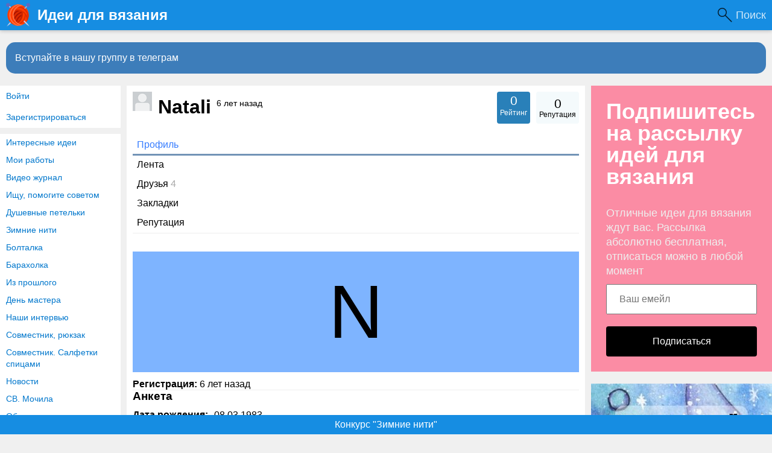

--- FILE ---
content_type: text/html; charset=utf-8
request_url: https://www.knittingideas.ru/users/6703
body_size: 6129
content:
<!DOCTYPE html>
<html>
<head>
<title>Natali</title>
<meta http-equiv="Content-Type" content="text/html; charset=utf-8">
<meta property="og:title" content="Natali" />
<meta name="csrf-token" content="67703ed64e349848de5170058184173264d7d5ffda1438ec68dc343c4e10d8e2" />
<link rel="icon" type="image/vnd.microsoft.icon" href="/favicon.ico?233042026011301" />
<link rel="apple-touch-icon" href="/apple-touch-icon.png" />
<meta name="viewport" content="width=device-width, initial-scale=1.0"> <meta name="keywords" content="вязание, идеи, вязание">
<meta name="description" content="Natali">
<link rel="canonical" href="https://www.knittingideas.ru/users/6703"/>
<link rel="search" type="application/opensearchdescription+xml" href="/search/opensearch" title="Поиск на Идеи для вязания" />
<link rel="stylesheet" type="text/css" href="/templates/m1/css/compiled.css?233042026011301">
<link rel="stylesheet" type="text/css" href="/templates/m1/controllers/users/styles.css?233042026011301">
<link rel="stylesheet" type="text/css" href="/templates/default/css/jquery-ui.css?233042026011301">
<link rel="stylesheet" type="text/css" href="/templates/add/knittingideas.css?233042026011301">
</head>
<body id="desktop_device_type" class="columns3 controller-users uri-users">
<script>
(function(){
const m = document.cookie.match(/(?:^|;\\s*)textScale=([^;]+)/);
if (!m) return;
const v = parseFloat(m[1]);
if (!v || isNaN(v)) return;
document.documentElement.style.setProperty('--ts', v);
})();
</script>
<header class="columns3">
<div class="w flex">
<div id="hamburger" class="px10-m desktop-hidden">
<svg style="fill:#70757a;width:24px;height:24px" viewBox="0 0 24 24" xmlns="http://www.w3.org/2000/svg"><path d="M0 0h24v24H0z" fill="none"></path><path d="M3 18h18v-2H3v2zm0-5h18v-2H3v2zm0-7v2h18V6H3z"></path></svg>
</div>
<a id="logo" class="px0-m" href="/">
<span class="mobile-hidden">Идеи для вязания</span>
<span class="desktop-hidden">&nbsp;Идеи для вязания</span> </a>
<!--noindex-->
<div class="spacer"></div><a class="h-op h-op8" style="
color: #FFF;
background: url([data-uri]) 0 center no-repeat;
background-size: 24px;
padding-left: 30px;
padding-right: 10px;
font-size: 18px;
" href="https://www.knittingideas.ru/yadsearch">Поиск</a> <!--/noindex-->
</div>
</header>
<div id="hmbg">
</div>
<div id="hm">
<a id="hmlogo" href="#" onclick="return false;">Идеи для вязания</a>
<div class="authmenu vert-list menu mb10">
<a rel="nofollow" title="Войти" class="l1" href="/auth/login" target="_self">Войти</a>
<a rel="nofollow" title="Зарегистрироваться" class="l1" href="/auth/register" target="_self">Зарегистрироваться</a>
</div><div class="catslite vert-list mb10"><a href="/posts/interesnye-idei" >Интересные идеи</a><a href="/posts/moi-raboty" >Мои работы</a><a href="/posts/video-zhurnal" >Видео журнал</a><a href="/posts/ischu-pomogite-sovetom" >Ищу, помогите советом</a><a href="/posts/dushevnye-petelki" >Душевные петельки</a><a href="/posts/zimnie-niti" >Зимние нити</a><a href="/posts/boltalka" >Болталка</a><a href="/posts/baraholka" >Барахолка</a><a href="/posts/iz-proshlogo" >Из прошлого</a><a href="/posts/den-mastera" >День мастера</a><a href="/posts/nashi-intervyu" >Наши интервью</a><a href="/posts/sovmestnik-ryukzak" >Совместник, рюкзак</a><a href="/posts/sovmestnik-salfetki-spicami" >Совместник. Салфетки спицами</a><a href="/posts/novosti" >Новости</a><a href="/posts/sv-mochila" >СВ. Мочила</a><a href="/posts/obmenniki" >Обменники</a><a href="/posts/konkursy" >Конкурсы</a></div> </div>
<div class="show-bookmarks-urls" data-set-bookmarks-tags-url="/bookmarks/setbookmarktags" data-invert-url="/bookmarks/invertbookmarks" data-bookmarks-users-url="/bookmarks/getbookmarksusers"></div>
<div id="layout">
<!--noindex--><div id="widget_pos_top"><div class="widget_html_block"><a onclick="ym(44944999,'reachGoal','tg-join-btn');" href="https://t.me/+VL9HxZEwa-gyNDIy" style="display: block;
line-height: 32px;
background-color: rgb(61, 125, 186);
color: #FFF;
margin: 10px 10px 10px;
padding: 10px 15px;
font-size: 16px; border-radius: 15px;">Вступайте в нашу группу в телеграм</a></div>
</div><!--/noindex-->
<div id="main" class="flex">
<div id="main-left" class="mobile-hidden pt10"><div class="authmenu vert-list menu mb10">
<a rel="nofollow" title="Войти" class="l1" href="/auth/login" target="_self">Войти</a>
<a rel="nofollow" title="Зарегистрироваться" class="l1" href="/auth/register" target="_self">Зарегистрироваться</a>
</div><div class="catslite vert-list mb10"><a href="/posts/interesnye-idei" >Интересные идеи</a><a href="/posts/moi-raboty" >Мои работы</a><a href="/posts/video-zhurnal" >Видео журнал</a><a href="/posts/ischu-pomogite-sovetom" >Ищу, помогите советом</a><a href="/posts/dushevnye-petelki" >Душевные петельки</a><a href="/posts/zimnie-niti" >Зимние нити</a><a href="/posts/boltalka" >Болталка</a><a href="/posts/baraholka" >Барахолка</a><a href="/posts/iz-proshlogo" >Из прошлого</a><a href="/posts/den-mastera" >День мастера</a><a href="/posts/nashi-intervyu" >Наши интервью</a><a href="/posts/sovmestnik-ryukzak" >Совместник, рюкзак</a><a href="/posts/sovmestnik-salfetki-spicami" >Совместник. Салфетки спицами</a><a href="/posts/novosti" >Новости</a><a href="/posts/sv-mochila" >СВ. Мочила</a><a href="/posts/obmenniki" >Обменники</a><a href="/posts/konkursy" >Конкурсы</a></div></div>
<div id="main-center" class="w100p">
<div id="user_profile_header">
<div id="user_profile_title" class="flex mb20">
<div class="avatar">
<img class="img-thumbnail" src="/upload/default/avatar_micro.png" alt="Natali" title="Natali" /> </div>
<div class="name">
<h1 class="py0 my0 ml10 ">
Natali
<sup class="fs1 fwn" title="Последний визит">
6 лет назад </sup>
</h1>
</div>
<div id="user_profile_ratings" class="rates bg-blue p5 r4 mr10 mlauto t-center c-white">
<div class="block">
<span class="fl1 ">0</span>
<div class="user_ratings_hint fs2">Рейтинг</div>
</div>
</div>
<div id="user_profile_rates" class="rates bg-lblue p5 r4 t-center"
data-url="/users/karma_vote/6703"
data-log-url="/users/karma_log/6703"
data-is-comment="1">
<div class="karma block">
<div class="flex">
<span class="fl1 mt5 px5 value mlauto mrauto zero">
0 </span>
</div>
<div class="user_ratings_hint fs2">Репутация</div>
</div>
<script>var LANG_USERS_KARMA_COMMENT = 'Пожалуйста, поясните почему вы ставите такую оценку';</script>
</div>
</div>
<div id="user_profile_tabs">
<div class="tabs-menu">
<ul class="tabbed">
<li class="active">
<a title="Профиль" class="item" href="/users/6703" >
<span class="wrap">
Профиль </span>
</a>
</li>
<li >
<a title="Лента" class="item" href="/users/6703/activity" >
<span class="wrap">
Лента </span>
</a>
</li>
<li >
<a title="Друзья" class="item" href="/users/6703/friends" >
<span class="wrap">
Друзья <span class="counter">4</span>
</span>
</a>
</li>
<li >
<a title="Закладки" class="item" href="/users/6703/bookmarks" >
<span class="wrap">
Закладки </span>
</a>
</li>
<li >
<a title="Репутация" class="item" href="/users/6703/karma" >
<span class="wrap">
Репутация </span>
</a>
</li></ul>
</div>
</div>
</div>
<div id="user_profile">
<div class="mb10"><div class="default_avatar normal black_avatar_text " style="background-color: rgba(112, 172, 255, .9); color: black;" data-letter="N"><img class="img-thumbnail" src="/upload/default/avatar.jpg" alt="Natali" title="Natali" /></div></div>
<ul class="details clearul">
<li>
<strong>Регистрация:</strong>
6 лет назад </li>
</ul>
<div id="information" class="content_item block">
<div class="fieldset">
<div class="fieldset_title">
<h3 class="mt0 mb10">Анкета</h3>
</div>
<div class="field ft_age f_birth_date mb10">
<div class="title f-left mr10 bold title_left">Дата рождения: </div>
<div class="value">
08.03.1983 </div>
</div>
<div class="field ft_string f_name mb10">
<div class="title f-left mr10 bold title_left">Имя: </div>
<div class="value">
Наталья </div>
</div>
</div>
</div>
<a href="/auth/login" class="button button-gray block w100p mb10 notu ajax-modal profile-button messages important-button">Написать сообщение</a>
<div class="block mt10">
<div class="block-title py10">
<b> Друзья </b>
(4)
</div>
<div class="friends-list flexwrap">
<a href="/users/27" title="Редактор">
<span><img class="img-thumbnail" src="/upload/000/u27/6/f/eaaa808c.jpg" alt="Редактор" title="Редактор" /></span>
</a>
<a href="/users/967" title="mamaleunok">
<span><img class="img-thumbnail" src="/upload/009/u967/a/e/7eb82998.jpg" alt="mamaleunok" title="mamaleunok" /></span>
</a>
<a href="/users/2514" title="Виктория Викторовна">
<span><img class="img-thumbnail" src="/upload/025/u2514/b2/ee/1aa181bb.jpg" alt="Виктория Викторовна" title="Виктория Викторовна" /></span>
</a>
<a href="/users/1089" title="MARINA TUDAKOVA">
<span><img class="img-thumbnail" src="/upload/010/u1089/9/f/08ce14be.jpg" alt="MARINA TUDAKOVA" title="MARINA TUDAKOVA" /></span>
</a>
</div>
</div>
</div>
<script>
$(function() {
$('.friends-list a').tooltip({
show: { duration: 0 },
hide: { duration: 0 },
position: {
my: "center+5 top+2",
at: "center bottom"
}
});
});
</script>
<div class="widget my10" id="widget_wrapper_70">
<div class="body">
<div class="widget_html_block"><a href="https://www.knittingideas.ru/posts/54098-konkurs-zimnie-niti.html"
style="
background-color: #168de2;
color: #FFF;
cursor: pointer;
text-align: center;
margin: 0;
display: block;
position: fixed;
bottom: 0;
left: 0;
right: 0;
width: 100%;
height: 32px;
line-height: 32px;">Конкурс "Зимние нити"</a></div>
</div>
</div> </div>
<div id="main-right" class="pt10">
<!--noindex-->
<div class="widget" id="widget_wrapper_72">
<div class="body">
<div class="subscribe-subscribe-form" id="sform-72" successtext="Спасибо за подписку" errortext="Произошла ошибка подписки на рассылку, попробуйте еще раз">
<h2 class="title">Подпишитесь на рассылку идей для вязания</h2><div class="text">Отличные идеи для вязания ждут вас.
Рассылка абсолютно бесплатная, отписаться можно в любой момент</div><div class="message"></div>
<input class="email" type="email" name="email" required="" placeholder="Ваш емейл" />
<input type="hidden" name="utm_source" value="form-rightsidebar" /><input type="hidden" name="utm_medium" value="users/6703" /><div class="button-submit">Подписаться</div>
</div>
</div>
</div><div class="widget my10" id="widget_wrapper_63">
<div class="body">
<div class="widget_html_block"><div style="margin: 0; display: block;"><a href="https://www.knittingideas.ru/posts/35771-vjazalnyi-goroskop-tolko-dlja-knittingideas-ru.html"><img alt="Вязальный гороскоп для наших мастериц" title="Вязальный гороскоп для наших мастериц" style="display: block;" width="300" height="240" src="https://www.knittingideas.ru/banners/goroskop2.jpg" /></a></div></div>
</div>
</div> <!--/noindex-->
</div>
</div> </div>
<footer>
<div class="w">
<div class="footeritem" id="copyright">
Идеи для вязания &copy;
2026 </div>
<div class="footeritem" id="info">
</div>
</div>
</footer>
<link rel="canonical" href="https://www.knittingideas.ru/users/6703"/>
<link rel="search" type="application/opensearchdescription+xml" href="/search/opensearch" title="Поиск на Идеи для вязания" />
<script src="https://ajax.googleapis.com/ajax/libs/jquery/1.12.4/jquery.min.js" ></script>
<script src="/templates/m1/js/compiled.js?233042026011301" ></script>
<script src="/templates/default/js/jquery-ui.js?233042026011301" ></script>
<script src="/templates/default/js/users.js?233042026011301" ></script>
<div class="scrollUp" style="display: none;">↑</div>
<div id="language-items" data-bookmarks-add-error="Ошибка добавления в закладки" data-bookmarks-added="Добавлено в закладки" data-bookmarks-removed="Удалено из закладок" data-bookmarks-your-tags="Ваши теги" data-bookmarks-set-tags-title="Введите теги через запятую" data-bookmarks-set-tags-okbtn="Сохранить" data-bookmarks-set-tags-cancelbtn="Отмена" data-bookmarks-save-tags-error="Ошибка сохранения тегов" data-bookmarks-save-tags-ok="Теги сохранены" ></div>
<script>
function sendTuneEvent(eventName, ctype, id) {
try {
const url = "https://www.knittingideas.ru/tune/event";
const params = new URLSearchParams({
event: eventName,
ctype: ctype,
id: id
});
fetch(url, {
method: "POST",
headers: { 'Content-Type':'application/x-www-form-urlencoded; charset=UTF-8' },
body: params.toString(),
keepalive: true
}).catch(() => {});
} catch (e) {
console.error("sendTuneEvent error:", e);
}
}
</script>
<script type="text/javascript">
$("#sform-72 .email").keypress(function(event)
{
var keycode = (event.keyCode ? event.keyCode : event.which);
if(keycode == '13')
{
$("#sform-72 .button-submit").click();
}
});
$("#sform-72 .button-submit").click(function()
{
if ($(this).hasClass('disabled'))
return;
var form = $(this).closest('.subscribe-subscribe-form');
if (!form.find('.email').get(0).reportValidity())
return;
$(this).addClass('disabled');
form.find('.message').hide();
var data = new FormData();
$.each(form.find('input'), function()
{
data.append($(this).attr('name'), $(this).val());
});
$.ajax({
type: 'POST',
url: "/subscribe/subscribebywidget",
data: data,
success: function(response)
{
if (response.error)
{
form.find('.message').show().removeClass('success').addClass('error').html(form.attr('errortext'));
form.find('.button-submit').removeClass('disabled');
}
else
{
form.find('.message').show().removeClass('error').addClass('success').html(form.attr('successtext'));
form.find('.email').hide();
form.find('.button-submit').hide();
}
},
error: function(response) {
form.find('.message').show().removeClass('success').addClass('error').html(form.attr('errortext'));
form.find('.button-submit').removeClass('disabled');
},
processData: false,
contentType: false,
dataType: 'json',
});
});
var isModalWindowShown = false;
setTimeout("ModalWindowGetCode1768665893();", 10000);
function ShowModalWindowContent1768665893(content, s_id, hash)
{
const container = document.querySelector("body");
const scriptRegex = /<script\b[^>]*>([\s\S]*?)<\/script>/gi;
let scripts = [];
content = content.replace(scriptRegex, (match, code) => {
scripts.push(code);
return "";
});
const tempDiv = document.createElement("div");
tempDiv.innerHTML = content;
while (tempDiv.firstChild) {
container.prepend(tempDiv.firstChild);
}
scripts.forEach(scriptCode => {
const newScript = document.createElement("script");
newScript.textContent = scriptCode;
document.body.appendChild(newScript);
});
if (s_id && hash) {
fetch("/subscribe/modalwindowview", {
method: "POST",
headers: {
"Content-Type": "application/x-www-form-urlencoded"
},
body: new URLSearchParams({ s_id: s_id, hash: hash })
});
}
}
function ModalWindowGetCode1768665893()
{
if (isModalWindowShown)
return;
isModalWindowShown = true;
var data = {
ref: "",
utm_source: "www.knittingideas.ru",
utm_medium: "popup",
utm_campaign: "",
utm_content: "",
utm_term: "",
};
var params = new URLSearchParams(data).toString();
fetch("/subscribe/getmodalwindow", {
method: "POST",
headers: {
"Content-Type": "application/x-www-form-urlencoded",
},
body: params
})
.then(function(response) {
return response.json();
})
.then(function(response) {
console.log(response);
if (response.delay)
{
setTimeout(ShowModalWindowContent1768665893, (response.delay * 1000), response.html, response.lstat_id, response.hash);
return;
}
ShowModalWindowContent1768665893(response.html, 0, 0);
})
.catch(function(error) {
});
}
</script></body>
</html>
